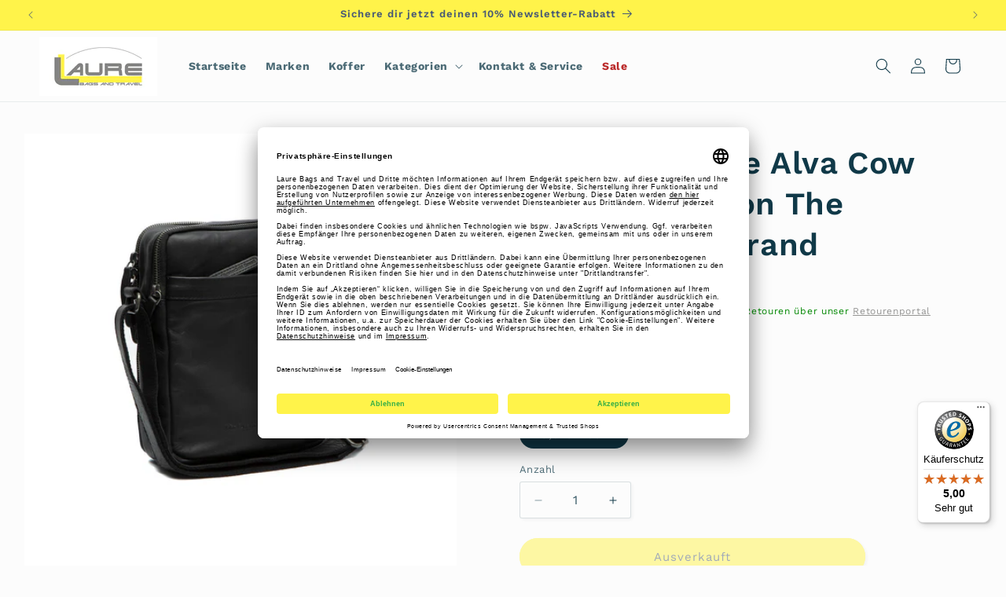

--- FILE ---
content_type: text/css
request_url: https://laure-bags.de/cdn/shop/t/25/assets/component-slideshow.css?v=17933591812325749411756051305
body_size: 59
content:
slideshow-component{position:relative;display:flex;flex-direction:column}slideshow-component .slideshow.banner{flex-direction:row;flex-wrap:nowrap;margin:0;gap:0;overflow-y:hidden}.slideshow__slide{padding:0;position:relative;display:flex;flex-direction:column;visibility:visible}@media screen and (max-width: 749px){.slideshow--placeholder.banner--mobile-bottom.banner--adapt_image .slideshow__media,.slideshow--placeholder.banner--adapt_image:not(.banner--mobile-bottom){height:28rem}}@media screen and (min-width: 750px){.slideshow--placeholder.banner--adapt_image{height:56rem}}.slideshow__text.banner__box{display:flex;flex-direction:column;justify-content:center;max-width:54.5rem}.slideshow__text>*{max-width:100%}@media screen and (max-width: 749px){slideshow-component.page-width .slideshow__text{border-right:var(--text-boxes-border-width) solid rgba(var(--color-foreground),var(--text-boxes-border-opacity));border-left:var(--text-boxes-border-width) solid rgba(var(--color-foreground),var(--text-boxes-border-opacity))}.banner--mobile-bottom .slideshow__text.banner__box{max-width:100%}.banner--mobile-bottom .slideshow__text-wrapper{flex-grow:1}.banner--mobile-bottom .slideshow__text.banner__box{height:100%}.banner--mobile-bottom .slideshow__text .button{flex-grow:0}.slideshow__text.slideshow__text-mobile--left{align-items:flex-start;text-align:left}.slideshow__text.slideshow__text-mobile--right{align-items:flex-end;text-align:right}}@media screen and (min-width: 750px){.slideshow__text.slideshow__text--left{align-items:flex-start;text-align:left}.slideshow__text.slideshow__text--right{align-items:flex-end;text-align:right}}.slideshow:not(.banner--mobile-bottom) .slideshow__text-wrapper{height:100%}@media screen and (min-width: 750px){.slideshow__text-wrapper.banner__content{height:100%;padding:5rem}}.slideshow__controls{border:.1rem solid rgba(var(--color-foreground),.08)}.slideshow__controls--top{order:2;z-index:1}@media screen and (max-width: 749px){.slideshow__controls--border-radius-mobile{border-bottom-right-radius:var(--text-boxes-radius);border-bottom-left-radius:var(--text-boxes-radius)}}.spaced-section--full-width:last-child slideshow-component:not(.page-width) .slideshow__controls{border-bottom:none}@media screen and (min-width: 750px){.slideshow__controls{position:relative}}slideshow-component:not(.page-width) .slider-buttons{border-right:0;border-left:0}.slideshow__control-wrapper{display:flex}.slideshow__autoplay{position:absolute;right:0;border-left:none;display:flex;justify-content:center;align-items:center}@media screen and (max-width: 749px){slideshow-component.page-width .slideshow__autoplay{right:1.5rem}}@media screen and (min-width: 750px){.slideshow__autoplay.slider-button{position:inherit;margin-left:.6rem;padding:0 0 0 .6rem;border-left:.1rem solid rgba(var(--color-foreground),.08)}}.slideshow__autoplay .icon.icon-play,.slideshow__autoplay .icon.icon-pause{display:block;position:absolute;opacity:1;transform:scale(1);transition:transform .15s ease,opacity .15s ease;width:.8rem;height:1.2rem}.slideshow__autoplay .icon.icon-play{height:1rem}.slideshow__autoplay path{fill:rgba(var(--color-foreground),.75)}.slideshow__autoplay:hover path{fill:rgb(var(--color-foreground))}@media screen and (forced-colors: active){.slideshow__autoplay path,.slideshow__autoplay:hover path{fill:CanvasText}}.slideshow__autoplay:hover .svg-wrapper{transform:scale(1.1)}.slideshow__autoplay--paused .icon-pause,.slideshow__autoplay:not(.slideshow__autoplay--paused) .icon-play{visibility:hidden;opacity:0;transform:scale(.8)}
/*# sourceMappingURL=/cdn/shop/t/25/assets/component-slideshow.css.map?v=17933591812325749411756051305 */


--- FILE ---
content_type: text/javascript
request_url: https://widgets.trustedshops.com/js/X14609F6835CCC6263AFD73F4DC604052.js
body_size: 1462
content:
((e,t)=>{const a={shopInfo:{tsId:"X14609F6835CCC6263AFD73F4DC604052",name:"Laure Bags and Travel",url:"https://laure-bags.de/",language:"de",targetMarket:"DEU",ratingVariant:"WIDGET",eTrustedIds:{accountId:"acc-de536c64-c652-4a9e-b476-c5bf60e3eac2",channelId:"chl-2dec8709-a3f8-428b-a189-804614458f89"},buyerProtection:{certificateType:"CLASSIC",certificateState:"PRODUCTION",mainProtectionCurrency:"EUR",classicProtectionAmount:100,maxProtectionDuration:30,plusProtectionAmount:2e4,basicProtectionAmount:100,firstCertified:"2021-01-12 09:18:00"},reviewSystem:{rating:{averageRating:5,averageRatingCount:69,overallRatingCount:187,distribution:{oneStar:0,twoStars:0,threeStars:0,fourStars:0,fiveStars:69}},reviews:[{average:5,buyerStatement:"Schnelle Lieferug  ,  kleine Sufmerksamkeit   guter Preis.\nBedtelle sicher wieder.",rawChangeDate:"2026-01-19T09:58:08.000Z",changeDate:"19.1.2026",transactionDate:"12.1.2026"},{average:5,buyerStatement:"Schnelle Bearbeitung und nette Kommunikation",rawChangeDate:"2026-01-17T11:10:36.000Z",changeDate:"17.1.2026",transactionDate:"7.1.2026"},{average:5,buyerStatement:"Es hat alles super geklappt! Tolle Tage und auch die Abholung vor Ort war problemlos.",rawChangeDate:"2025-12-25T10:56:07.000Z",changeDate:"25.12.2025",transactionDate:"18.12.2025"}]},features:["SHOP_CONSUMER_MEMBERSHIP","GUARANTEE_RECOG_CLASSIC_INTEGRATION","REVIEWS_AUTO_COLLECTION","NET_RECOMMENDATION_SCORE","INDIVIDUAL_REVIEW_FORM","DISABLE_REVIEWREQUEST_SENDING","MARS_EVENTS","MARS_REVIEWS","MARS_QUESTIONNAIRE","MARS_PUBLIC_QUESTIONNAIRE"],consentManagementType:"OFF",urls:{profileUrl:"https://www.trustedshops.de/bewertung/info_X14609F6835CCC6263AFD73F4DC604052.html",profileUrlLegalSection:"https://www.trustedshops.de/bewertung/info_X14609F6835CCC6263AFD73F4DC604052.html#legal-info",reviewLegalUrl:"https://help.etrusted.com/hc/de/articles/23970864566162"},contractStartDate:"2020-12-17 00:00:00",shopkeeper:{name:"Beate Laure e.K.",street:"Eschstraße 40",country:"DE",city:"Bünde",zip:"32257"},displayVariant:"full",variant:"full",twoLetterCountryCode:"DE"},"process.env":{STAGE:"prod"},externalConfig:{trustbadgeScriptUrl:"https://widgets.trustedshops.com/assets/trustbadge.js",cdnDomain:"widgets.trustedshops.com"},elementIdSuffix:"-98e3dadd90eb493088abdc5597a70810",buildTimestamp:"2026-01-20T05:28:16.176Z",buildStage:"prod"},r=a=>{const{trustbadgeScriptUrl:r}=a.externalConfig;let n=t.querySelector(`script[src="${r}"]`);n&&t.body.removeChild(n),n=t.createElement("script"),n.src=r,n.charset="utf-8",n.setAttribute("data-type","trustbadge-business-logic"),n.onerror=()=>{throw new Error(`The Trustbadge script could not be loaded from ${r}. Have you maybe selected an invalid TSID?`)},n.onload=()=>{e.trustbadge?.load(a)},t.body.appendChild(n)};"complete"===t.readyState?r(a):e.addEventListener("load",(()=>{r(a)}))})(window,document);